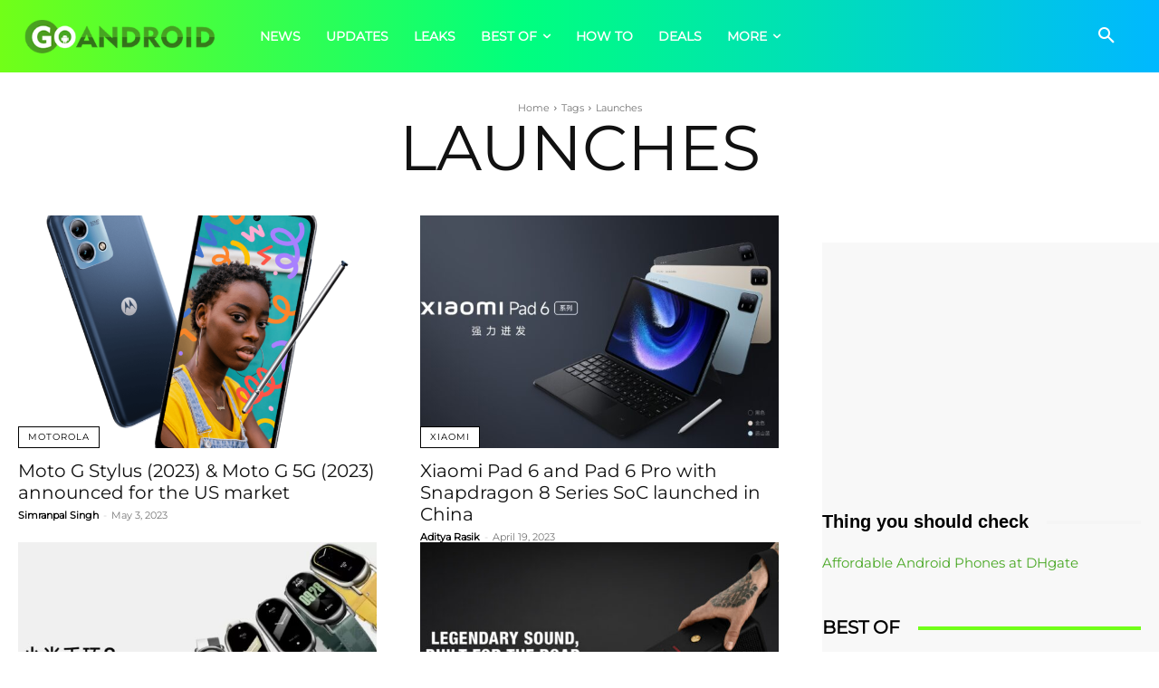

--- FILE ---
content_type: text/html; charset=utf-8
request_url: https://www.google.com/recaptcha/api2/aframe
body_size: 268
content:
<!DOCTYPE HTML><html><head><meta http-equiv="content-type" content="text/html; charset=UTF-8"></head><body><script nonce="boQSQZiLEyLdCSkvL3Vx_A">/** Anti-fraud and anti-abuse applications only. See google.com/recaptcha */ try{var clients={'sodar':'https://pagead2.googlesyndication.com/pagead/sodar?'};window.addEventListener("message",function(a){try{if(a.source===window.parent){var b=JSON.parse(a.data);var c=clients[b['id']];if(c){var d=document.createElement('img');d.src=c+b['params']+'&rc='+(localStorage.getItem("rc::a")?sessionStorage.getItem("rc::b"):"");window.document.body.appendChild(d);sessionStorage.setItem("rc::e",parseInt(sessionStorage.getItem("rc::e")||0)+1);localStorage.setItem("rc::h",'1768592980374');}}}catch(b){}});window.parent.postMessage("_grecaptcha_ready", "*");}catch(b){}</script></body></html>